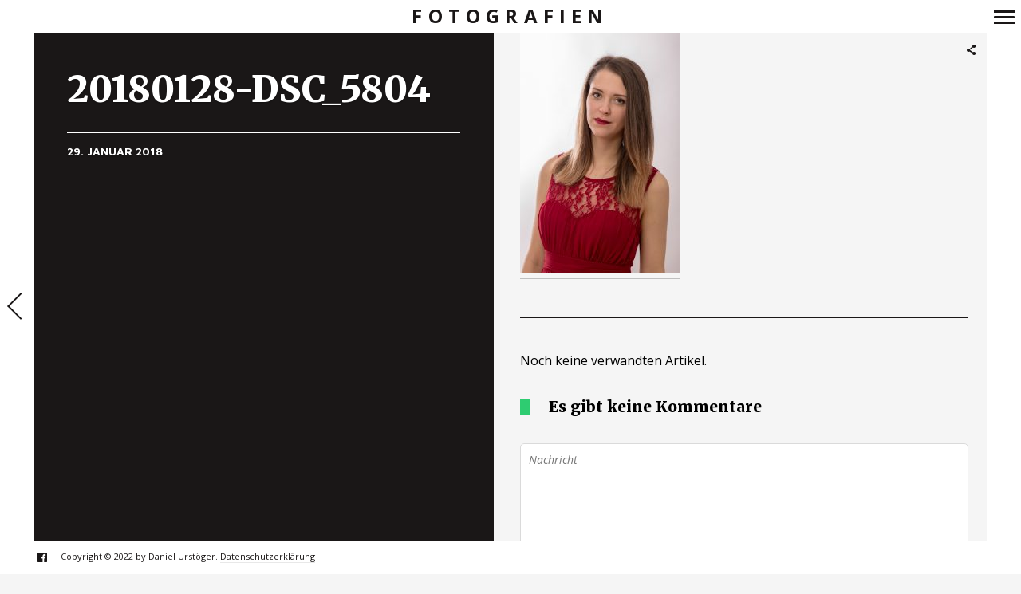

--- FILE ---
content_type: text/html; charset=utf-8
request_url: https://www.google.com/recaptcha/api2/aframe
body_size: 265
content:
<!DOCTYPE HTML><html><head><meta http-equiv="content-type" content="text/html; charset=UTF-8"></head><body><script nonce="b5WW5na3tqoejyxsYjnKsw">/** Anti-fraud and anti-abuse applications only. See google.com/recaptcha */ try{var clients={'sodar':'https://pagead2.googlesyndication.com/pagead/sodar?'};window.addEventListener("message",function(a){try{if(a.source===window.parent){var b=JSON.parse(a.data);var c=clients[b['id']];if(c){var d=document.createElement('img');d.src=c+b['params']+'&rc='+(localStorage.getItem("rc::a")?sessionStorage.getItem("rc::b"):"");window.document.body.appendChild(d);sessionStorage.setItem("rc::e",parseInt(sessionStorage.getItem("rc::e")||0)+1);localStorage.setItem("rc::h",'1768933864387');}}}catch(b){}});window.parent.postMessage("_grecaptcha_ready", "*");}catch(b){}</script></body></html>